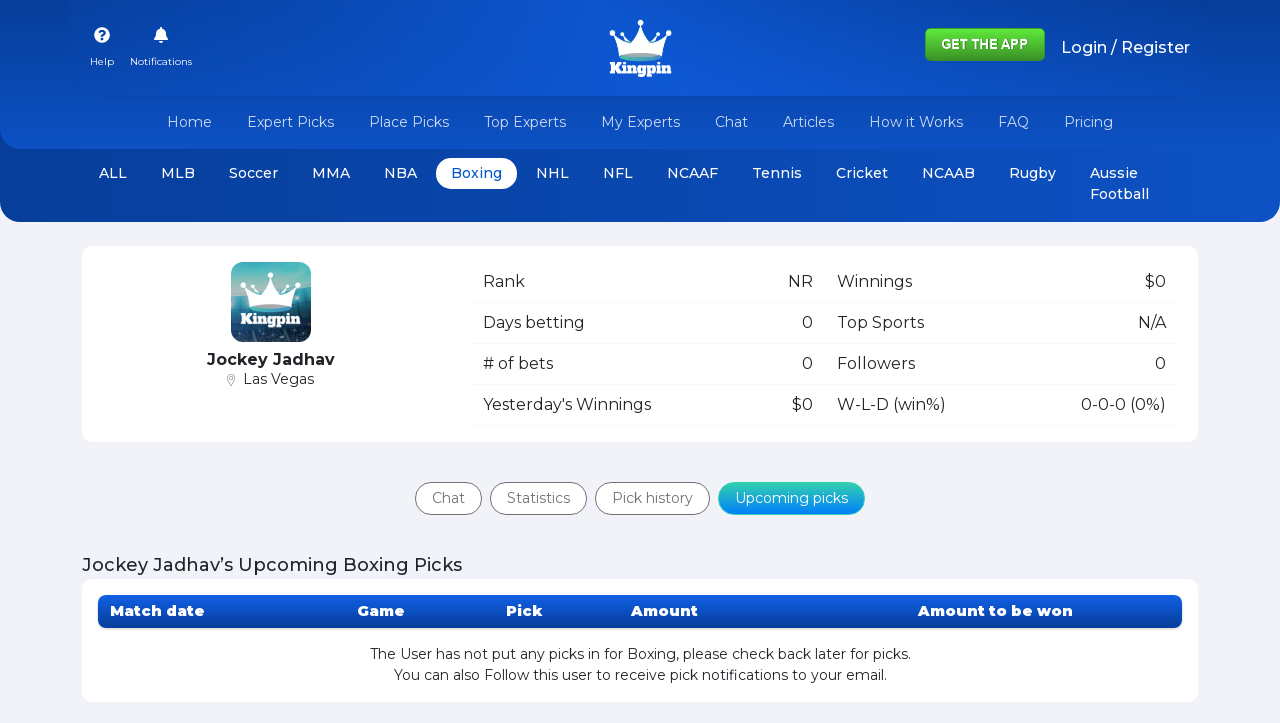

--- FILE ---
content_type: text/plain; charset=UTF-8
request_url: https://kingpin.pro:8443/socket.io/?EIO=4&transport=polling&t=PlGW2vl
body_size: -73
content:
0{"sid":"JZo0ey42Pf9JsmCdABK6","upgrades":["websocket"],"pingInterval":25000,"pingTimeout":20000}

--- FILE ---
content_type: application/javascript; charset=UTF-8
request_url: https://kingpin.pro/538.4c218f01157f614f.js
body_size: 9140
content:
"use strict";var Vn=Object.defineProperty,An=Object.defineProperties,Mn=Object.getOwnPropertyDescriptors,mt=Object.getOwnPropertySymbols,Dn=Object.prototype.hasOwnProperty,bn=Object.prototype.propertyIsEnumerable,_t=(p,c,l)=>c in p?Vn(p,c,{enumerable:!0,configurable:!0,writable:!0,value:l}):p[c]=l,V=(p,c)=>{for(var l in c||(c={}))Dn.call(c,l)&&_t(p,l,c[l]);if(mt)for(var l of mt(c))bn.call(c,l)&&_t(p,l,c[l]);return p},N=(p,c)=>An(p,Mn(c));(self.webpackChunkKingpin=self.webpackChunkKingpin||[]).push([[538],{2538:(p,c,l)=>{l.d(c,{Wl:()=>Y,Fj:()=>S,qu:()=>vn,NI:()=>v,oH:()=>le,sg:()=>H,u5:()=>_n,nD:()=>fe,Cf:()=>u,JU:()=>f,a5:()=>g,JJ:()=>Ue,JL:()=>He,F:()=>U,On:()=>oe,YN:()=>rt,wV:()=>se,UX:()=>gt,EJ:()=>j,kI:()=>xt,_Y:()=>Qe,Kr:()=>ot});var i=l(2563),ge=l(8267),yt=l(4635),vt=l(8206),Ct=l(3957),Vt=l(2718),At=l(5308),Mt=l(424),Dt=l(3095),Et=l(7797),wt=l(2014);let me=(()=>{class n{constructor(e,r){this._renderer=e,this._elementRef=r,this.onChange=o=>{},this.onTouched=()=>{}}setProperty(e,r){this._renderer.setProperty(this._elementRef.nativeElement,e,r)}registerOnTouched(e){this.onTouched=e}registerOnChange(e){this.onChange=e}setDisabledState(e){this.setProperty("disabled",e)}}return n.\u0275fac=function(e){return new(e||n)(i.Y36(i.Qsj),i.Y36(i.SBq))},n.\u0275dir=i.lG2({type:n}),n})(),y=(()=>{class n extends me{}return n.\u0275fac=function(){let t;return function(r){return(t||(t=i.n5z(n)))(r||n)}}(),n.\u0275dir=i.lG2({type:n,features:[i.qOj]}),n})();const f=new i.OlP("NgValueAccessor"),Ot={provide:f,useExisting:(0,i.Gpc)(()=>Y),multi:!0};let Y=(()=>{class n extends y{writeValue(e){this.setProperty("checked",e)}}return n.\u0275fac=function(){let t;return function(r){return(t||(t=i.n5z(n)))(r||n)}}(),n.\u0275dir=i.lG2({type:n,selectors:[["input","type","checkbox","formControlName",""],["input","type","checkbox","formControl",""],["input","type","checkbox","ngModel",""]],hostBindings:function(e,r){1&e&&i.NdJ("change",function(s){return r.onChange(s.target.checked)})("blur",function(){return r.onTouched()})},features:[i._Bn([Ot]),i.qOj]}),n})();const Ft={provide:f,useExisting:(0,i.Gpc)(()=>S),multi:!0},St=new i.OlP("CompositionEventMode");let S=(()=>{class n extends me{constructor(e,r,o){super(e,r),this._compositionMode=o,this._composing=!1,null==this._compositionMode&&(this._compositionMode=!function(){const n=(0,ge.q)()?(0,ge.q)().getUserAgent():"";return/android (\d+)/.test(n.toLowerCase())}())}writeValue(e){this.setProperty("value",null==e?"":e)}_handleInput(e){(!this._compositionMode||this._compositionMode&&!this._composing)&&this.onChange(e)}_compositionStart(){this._composing=!0}_compositionEnd(e){this._composing=!1,this._compositionMode&&this.onChange(e)}}return n.\u0275fac=function(e){return new(e||n)(i.Y36(i.Qsj),i.Y36(i.SBq),i.Y36(St,8))},n.\u0275dir=i.lG2({type:n,selectors:[["input","formControlName","",3,"type","checkbox"],["textarea","formControlName",""],["input","formControl","",3,"type","checkbox"],["textarea","formControl",""],["input","ngModel","",3,"type","checkbox"],["textarea","ngModel",""],["","ngDefaultControl",""]],hostBindings:function(e,r){1&e&&i.NdJ("input",function(s){return r._handleInput(s.target.value)})("blur",function(){return r.onTouched()})("compositionstart",function(){return r._compositionStart()})("compositionend",function(s){return r._compositionEnd(s.target.value)})},features:[i._Bn([Ft]),i.qOj]}),n})();function m(n){return null==n||0===n.length}function _e(n){return null!=n&&"number"==typeof n.length}const u=new i.OlP("NgValidators"),_=new i.OlP("NgAsyncValidators"),Gt=/^(?=.{1,254}$)(?=.{1,64}@)[a-zA-Z0-9!#$%&'*+/=?^_`{|}~-]+(?:\.[a-zA-Z0-9!#$%&'*+/=?^_`{|}~-]+)*@[a-zA-Z0-9](?:[a-zA-Z0-9-]{0,61}[a-zA-Z0-9])?(?:\.[a-zA-Z0-9](?:[a-zA-Z0-9-]{0,61}[a-zA-Z0-9])?)*$/;class xt{static min(t){return n=t,t=>{if(m(t.value)||m(n))return null;const e=parseFloat(t.value);return!isNaN(e)&&e<n?{min:{min:n,actual:t.value}}:null};var n}static max(t){return n=t,t=>{if(m(t.value)||m(n))return null;const e=parseFloat(t.value);return!isNaN(e)&&e>n?{max:{max:n,actual:t.value}}:null};var n}static required(t){return m(t.value)?{required:!0}:null}static requiredTrue(t){return!0===t.value?null:{required:!0}}static email(t){return m((n=t).value)||Gt.test(n.value)?null:{email:!0};var n}static minLength(t){return n=t,t=>m(t.value)||!_e(t.value)?null:t.value.length<n?{minlength:{requiredLength:n,actualLength:t.value.length}}:null;var n}static maxLength(t){return De(t)}static pattern(t){return function(n){if(!n)return D;let t,e;return"string"==typeof n?(e="","^"!==n.charAt(0)&&(e+="^"),e+=n,"$"!==n.charAt(n.length-1)&&(e+="$"),t=new RegExp(e)):(e=n.toString(),t=n),r=>{if(m(r.value))return null;const o=r.value;return t.test(o)?null:{pattern:{requiredPattern:e,actualValue:o}}}}(t)}static nullValidator(t){return null}static compose(t){return Se(t)}static composeAsync(t){return Ge(t)}}function De(n){return t=>_e(t.value)&&t.value.length>n?{maxlength:{requiredLength:n,actualLength:t.value.length}}:null}function D(n){return null}function Ee(n){return null!=n}function we(n){const t=(0,i.QGY)(n)?(0,Et.D)(n):n;return(0,i.CqO)(t),t}function Oe(n){let t={};return n.forEach(e=>{t=null!=e?V(V({},t),e):t}),0===Object.keys(t).length?null:t}function Fe(n,t){return t.map(e=>e(n))}function Ne(n){return n.map(t=>function(n){return!n.validate}(t)?t:e=>t.validate(e))}function Se(n){if(!n)return null;const t=n.filter(Ee);return 0==t.length?null:function(e){return Oe(Fe(e,t))}}function $(n){return null!=n?Se(Ne(n)):null}function Ge(n){if(!n)return null;const t=n.filter(Ee);return 0==t.length?null:function(e){return function(...n){const t=(0,Vt.jO)(n),{args:e,keys:r}=(0,vt.D)(n),o=new yt.y(s=>{const{length:a}=e;if(!a)return void s.complete();const h=new Array(a);let C=a,M=a;for(let L=0;L<a;L++){let pe=!1;(0,Ct.Xf)(e[L]).subscribe(new At.Q(s,Cn=>{pe||(pe=!0,M--),h[L]=Cn},()=>C--,void 0,()=>{(!C||!pe)&&(M||s.next(r?(0,Dt.n)(r,h):h),s.complete())}))}});return t?o.pipe((0,Mt.Z)(t)):o}(Fe(e,t).map(we)).pipe((0,wt.U)(Oe))}}function W(n){return null!=n?Ge(Ne(n)):null}function xe(n,t){return null===n?[t]:Array.isArray(n)?[...n,t]:[n,t]}function Be(n){return n._rawValidators}function ke(n){return n._rawAsyncValidators}function z(n){return n?Array.isArray(n)?n:[n]:[]}function G(n,t){return Array.isArray(n)?n.includes(t):n===t}function Pe(n,t){const e=z(t);return z(n).forEach(o=>{G(e,o)||e.push(o)}),e}function Te(n,t){return z(t).filter(e=>!G(n,e))}class Ie{constructor(){this._rawValidators=[],this._rawAsyncValidators=[],this._onDestroyCallbacks=[]}get value(){return this.control?this.control.value:null}get valid(){return this.control?this.control.valid:null}get invalid(){return this.control?this.control.invalid:null}get pending(){return this.control?this.control.pending:null}get disabled(){return this.control?this.control.disabled:null}get enabled(){return this.control?this.control.enabled:null}get errors(){return this.control?this.control.errors:null}get pristine(){return this.control?this.control.pristine:null}get dirty(){return this.control?this.control.dirty:null}get touched(){return this.control?this.control.touched:null}get status(){return this.control?this.control.status:null}get untouched(){return this.control?this.control.untouched:null}get statusChanges(){return this.control?this.control.statusChanges:null}get valueChanges(){return this.control?this.control.valueChanges:null}get path(){return null}_setValidators(t){this._rawValidators=t||[],this._composedValidatorFn=$(this._rawValidators)}_setAsyncValidators(t){this._rawAsyncValidators=t||[],this._composedAsyncValidatorFn=W(this._rawAsyncValidators)}get validator(){return this._composedValidatorFn||null}get asyncValidator(){return this._composedAsyncValidatorFn||null}_registerOnDestroy(t){this._onDestroyCallbacks.push(t)}_invokeOnDestroyCallbacks(){this._onDestroyCallbacks.forEach(t=>t()),this._onDestroyCallbacks=[]}reset(t){this.control&&this.control.reset(t)}hasError(t,e){return!!this.control&&this.control.hasError(t,e)}getError(t,e){return this.control?this.control.getError(t,e):null}}class d extends Ie{get formDirective(){return null}get path(){return null}}class g extends Ie{constructor(){super(...arguments),this._parent=null,this.name=null,this.valueAccessor=null}}class Re{constructor(t){this._cd=t}is(t){var e,r,o;return"submitted"===t?!!(null==(e=this._cd)?void 0:e.submitted):!!(null==(o=null==(r=this._cd)?void 0:r.control)?void 0:o[t])}}let Ue=(()=>{class n extends Re{constructor(e){super(e)}}return n.\u0275fac=function(e){return new(e||n)(i.Y36(g,2))},n.\u0275dir=i.lG2({type:n,selectors:[["","formControlName",""],["","ngModel",""],["","formControl",""]],hostVars:14,hostBindings:function(e,r){2&e&&i.ekj("ng-untouched",r.is("untouched"))("ng-touched",r.is("touched"))("ng-pristine",r.is("pristine"))("ng-dirty",r.is("dirty"))("ng-valid",r.is("valid"))("ng-invalid",r.is("invalid"))("ng-pending",r.is("pending"))},features:[i.qOj]}),n})(),He=(()=>{class n extends Re{constructor(e){super(e)}}return n.\u0275fac=function(e){return new(e||n)(i.Y36(d,10))},n.\u0275dir=i.lG2({type:n,selectors:[["","formGroupName",""],["","formArrayName",""],["","ngModelGroup",""],["","formGroup",""],["form",3,"ngNoForm",""],["","ngForm",""]],hostVars:16,hostBindings:function(e,r){2&e&&i.ekj("ng-untouched",r.is("untouched"))("ng-touched",r.is("touched"))("ng-pristine",r.is("pristine"))("ng-dirty",r.is("dirty"))("ng-valid",r.is("valid"))("ng-invalid",r.is("invalid"))("ng-pending",r.is("pending"))("ng-submitted",r.is("submitted"))},features:[i.qOj]}),n})();function b(n,t){Z(n,t),t.valueAccessor.writeValue(n.value),function(n,t){t.valueAccessor.registerOnChange(e=>{n._pendingValue=e,n._pendingChange=!0,n._pendingDirty=!0,"change"===n.updateOn&&je(n,t)})}(n,t),function(n,t){const e=(r,o)=>{t.valueAccessor.writeValue(r),o&&t.viewToModelUpdate(r)};n.registerOnChange(e),t._registerOnDestroy(()=>{n._unregisterOnChange(e)})}(n,t),function(n,t){t.valueAccessor.registerOnTouched(()=>{n._pendingTouched=!0,"blur"===n.updateOn&&n._pendingChange&&je(n,t),"submit"!==n.updateOn&&n.markAsTouched()})}(n,t),function(n,t){if(t.valueAccessor.setDisabledState){const e=r=>{t.valueAccessor.setDisabledState(r)};n.registerOnDisabledChange(e),t._registerOnDestroy(()=>{n._unregisterOnDisabledChange(e)})}}(n,t)}function k(n,t,e=!0){const r=()=>{};t.valueAccessor&&(t.valueAccessor.registerOnChange(r),t.valueAccessor.registerOnTouched(r)),T(n,t),n&&(t._invokeOnDestroyCallbacks(),n._registerOnCollectionChange(()=>{}))}function P(n,t){n.forEach(e=>{e.registerOnValidatorChange&&e.registerOnValidatorChange(t)})}function Z(n,t){const e=Be(n);null!==t.validator?n.setValidators(xe(e,t.validator)):"function"==typeof e&&n.setValidators([e]);const r=ke(n);null!==t.asyncValidator?n.setAsyncValidators(xe(r,t.asyncValidator)):"function"==typeof r&&n.setAsyncValidators([r]);const o=()=>n.updateValueAndValidity();P(t._rawValidators,o),P(t._rawAsyncValidators,o)}function T(n,t){let e=!1;if(null!==n){if(null!==t.validator){const o=Be(n);if(Array.isArray(o)&&o.length>0){const s=o.filter(a=>a!==t.validator);s.length!==o.length&&(e=!0,n.setValidators(s))}}if(null!==t.asyncValidator){const o=ke(n);if(Array.isArray(o)&&o.length>0){const s=o.filter(a=>a!==t.asyncValidator);s.length!==o.length&&(e=!0,n.setAsyncValidators(s))}}}const r=()=>{};return P(t._rawValidators,r),P(t._rawAsyncValidators,r),e}function je(n,t){n._pendingDirty&&n.markAsDirty(),n.setValue(n._pendingValue,{emitModelToViewChange:!1}),t.viewToModelUpdate(n._pendingValue),n._pendingChange=!1}function qe(n,t){Z(n,t)}function X(n,t){if(!n.hasOwnProperty("model"))return!1;const e=n.model;return!!e.isFirstChange()||!Object.is(t,e.currentValue)}function Le(n,t){n._syncPendingControls(),t.forEach(e=>{const r=e.control;"submit"===r.updateOn&&r._pendingChange&&(e.viewToModelUpdate(r._pendingValue),r._pendingChange=!1)})}function K(n,t){if(!t)return null;let e,r,o;return Array.isArray(t),t.forEach(s=>{s.constructor===S?e=s:function(n){return Object.getPrototypeOf(n.constructor)===y}(s)?r=s:o=s}),o||r||e||null}function I(n,t){const e=n.indexOf(t);e>-1&&n.splice(e,1)}const E="VALID",R="INVALID",A="PENDING",w="DISABLED";function ee(n){return(ne(n)?n.validators:n)||null}function Ye(n){return Array.isArray(n)?$(n):n||null}function te(n,t){return(ne(t)?t.asyncValidators:n)||null}function $e(n){return Array.isArray(n)?W(n):n||null}function ne(n){return null!=n&&!Array.isArray(n)&&"object"==typeof n}class re{constructor(t,e){this._pendingDirty=!1,this._hasOwnPendingAsyncValidator=!1,this._pendingTouched=!1,this._onCollectionChange=()=>{},this._parent=null,this.pristine=!0,this.touched=!1,this._onDisabledChange=[],this._rawValidators=t,this._rawAsyncValidators=e,this._composedValidatorFn=Ye(this._rawValidators),this._composedAsyncValidatorFn=$e(this._rawAsyncValidators)}get validator(){return this._composedValidatorFn}set validator(t){this._rawValidators=this._composedValidatorFn=t}get asyncValidator(){return this._composedAsyncValidatorFn}set asyncValidator(t){this._rawAsyncValidators=this._composedAsyncValidatorFn=t}get parent(){return this._parent}get valid(){return this.status===E}get invalid(){return this.status===R}get pending(){return this.status==A}get disabled(){return this.status===w}get enabled(){return this.status!==w}get dirty(){return!this.pristine}get untouched(){return!this.touched}get updateOn(){return this._updateOn?this._updateOn:this.parent?this.parent.updateOn:"change"}setValidators(t){this._rawValidators=t,this._composedValidatorFn=Ye(t)}setAsyncValidators(t){this._rawAsyncValidators=t,this._composedAsyncValidatorFn=$e(t)}addValidators(t){this.setValidators(Pe(t,this._rawValidators))}addAsyncValidators(t){this.setAsyncValidators(Pe(t,this._rawAsyncValidators))}removeValidators(t){this.setValidators(Te(t,this._rawValidators))}removeAsyncValidators(t){this.setAsyncValidators(Te(t,this._rawAsyncValidators))}hasValidator(t){return G(this._rawValidators,t)}hasAsyncValidator(t){return G(this._rawAsyncValidators,t)}clearValidators(){this.validator=null}clearAsyncValidators(){this.asyncValidator=null}markAsTouched(t={}){this.touched=!0,this._parent&&!t.onlySelf&&this._parent.markAsTouched(t)}markAllAsTouched(){this.markAsTouched({onlySelf:!0}),this._forEachChild(t=>t.markAllAsTouched())}markAsUntouched(t={}){this.touched=!1,this._pendingTouched=!1,this._forEachChild(e=>{e.markAsUntouched({onlySelf:!0})}),this._parent&&!t.onlySelf&&this._parent._updateTouched(t)}markAsDirty(t={}){this.pristine=!1,this._parent&&!t.onlySelf&&this._parent.markAsDirty(t)}markAsPristine(t={}){this.pristine=!0,this._pendingDirty=!1,this._forEachChild(e=>{e.markAsPristine({onlySelf:!0})}),this._parent&&!t.onlySelf&&this._parent._updatePristine(t)}markAsPending(t={}){this.status=A,!1!==t.emitEvent&&this.statusChanges.emit(this.status),this._parent&&!t.onlySelf&&this._parent.markAsPending(t)}disable(t={}){const e=this._parentMarkedDirty(t.onlySelf);this.status=w,this.errors=null,this._forEachChild(r=>{r.disable(N(V({},t),{onlySelf:!0}))}),this._updateValue(),!1!==t.emitEvent&&(this.valueChanges.emit(this.value),this.statusChanges.emit(this.status)),this._updateAncestors(N(V({},t),{skipPristineCheck:e})),this._onDisabledChange.forEach(r=>r(!0))}enable(t={}){const e=this._parentMarkedDirty(t.onlySelf);this.status=E,this._forEachChild(r=>{r.enable(N(V({},t),{onlySelf:!0}))}),this.updateValueAndValidity({onlySelf:!0,emitEvent:t.emitEvent}),this._updateAncestors(N(V({},t),{skipPristineCheck:e})),this._onDisabledChange.forEach(r=>r(!1))}_updateAncestors(t){this._parent&&!t.onlySelf&&(this._parent.updateValueAndValidity(t),t.skipPristineCheck||this._parent._updatePristine(),this._parent._updateTouched())}setParent(t){this._parent=t}updateValueAndValidity(t={}){this._setInitialStatus(),this._updateValue(),this.enabled&&(this._cancelExistingSubscription(),this.errors=this._runValidator(),this.status=this._calculateStatus(),(this.status===E||this.status===A)&&this._runAsyncValidator(t.emitEvent)),!1!==t.emitEvent&&(this.valueChanges.emit(this.value),this.statusChanges.emit(this.status)),this._parent&&!t.onlySelf&&this._parent.updateValueAndValidity(t)}_updateTreeValidity(t={emitEvent:!0}){this._forEachChild(e=>e._updateTreeValidity(t)),this.updateValueAndValidity({onlySelf:!0,emitEvent:t.emitEvent})}_setInitialStatus(){this.status=this._allControlsDisabled()?w:E}_runValidator(){return this.validator?this.validator(this):null}_runAsyncValidator(t){if(this.asyncValidator){this.status=A,this._hasOwnPendingAsyncValidator=!0;const e=we(this.asyncValidator(this));this._asyncValidationSubscription=e.subscribe(r=>{this._hasOwnPendingAsyncValidator=!1,this.setErrors(r,{emitEvent:t})})}}_cancelExistingSubscription(){this._asyncValidationSubscription&&(this._asyncValidationSubscription.unsubscribe(),this._hasOwnPendingAsyncValidator=!1)}setErrors(t,e={}){this.errors=t,this._updateControlsErrors(!1!==e.emitEvent)}get(t){return function(n,t,e){if(null==t||(Array.isArray(t)||(t=t.split(".")),Array.isArray(t)&&0===t.length))return null;let r=n;return t.forEach(o=>{r=r instanceof O?r.controls.hasOwnProperty(o)?r.controls[o]:null:r instanceof ie&&r.at(o)||null}),r}(this,t)}getError(t,e){const r=e?this.get(e):this;return r&&r.errors?r.errors[t]:null}hasError(t,e){return!!this.getError(t,e)}get root(){let t=this;for(;t._parent;)t=t._parent;return t}_updateControlsErrors(t){this.status=this._calculateStatus(),t&&this.statusChanges.emit(this.status),this._parent&&this._parent._updateControlsErrors(t)}_initObservables(){this.valueChanges=new i.vpe,this.statusChanges=new i.vpe}_calculateStatus(){return this._allControlsDisabled()?w:this.errors?R:this._hasOwnPendingAsyncValidator||this._anyControlsHaveStatus(A)?A:this._anyControlsHaveStatus(R)?R:E}_anyControlsHaveStatus(t){return this._anyControls(e=>e.status===t)}_anyControlsDirty(){return this._anyControls(t=>t.dirty)}_anyControlsTouched(){return this._anyControls(t=>t.touched)}_updatePristine(t={}){this.pristine=!this._anyControlsDirty(),this._parent&&!t.onlySelf&&this._parent._updatePristine(t)}_updateTouched(t={}){this.touched=this._anyControlsTouched(),this._parent&&!t.onlySelf&&this._parent._updateTouched(t)}_isBoxedValue(t){return"object"==typeof t&&null!==t&&2===Object.keys(t).length&&"value"in t&&"disabled"in t}_registerOnCollectionChange(t){this._onCollectionChange=t}_setUpdateStrategy(t){ne(t)&&null!=t.updateOn&&(this._updateOn=t.updateOn)}_parentMarkedDirty(t){return!t&&!(!this._parent||!this._parent.dirty)&&!this._parent._anyControlsDirty()}}class v extends re{constructor(t=null,e,r){super(ee(e),te(r,e)),this._onChange=[],this._applyFormState(t),this._setUpdateStrategy(e),this._initObservables(),this.updateValueAndValidity({onlySelf:!0,emitEvent:!!this.asyncValidator})}setValue(t,e={}){this.value=this._pendingValue=t,this._onChange.length&&!1!==e.emitModelToViewChange&&this._onChange.forEach(r=>r(this.value,!1!==e.emitViewToModelChange)),this.updateValueAndValidity(e)}patchValue(t,e={}){this.setValue(t,e)}reset(t=null,e={}){this._applyFormState(t),this.markAsPristine(e),this.markAsUntouched(e),this.setValue(this.value,e),this._pendingChange=!1}_updateValue(){}_anyControls(t){return!1}_allControlsDisabled(){return this.disabled}registerOnChange(t){this._onChange.push(t)}_unregisterOnChange(t){I(this._onChange,t)}registerOnDisabledChange(t){this._onDisabledChange.push(t)}_unregisterOnDisabledChange(t){I(this._onDisabledChange,t)}_forEachChild(t){}_syncPendingControls(){return!("submit"!==this.updateOn||(this._pendingDirty&&this.markAsDirty(),this._pendingTouched&&this.markAsTouched(),!this._pendingChange)||(this.setValue(this._pendingValue,{onlySelf:!0,emitModelToViewChange:!1}),0))}_applyFormState(t){this._isBoxedValue(t)?(this.value=this._pendingValue=t.value,t.disabled?this.disable({onlySelf:!0,emitEvent:!1}):this.enable({onlySelf:!0,emitEvent:!1})):this.value=this._pendingValue=t}}class O extends re{constructor(t,e,r){super(ee(e),te(r,e)),this.controls=t,this._initObservables(),this._setUpdateStrategy(e),this._setUpControls(),this.updateValueAndValidity({onlySelf:!0,emitEvent:!!this.asyncValidator})}registerControl(t,e){return this.controls[t]?this.controls[t]:(this.controls[t]=e,e.setParent(this),e._registerOnCollectionChange(this._onCollectionChange),e)}addControl(t,e,r={}){this.registerControl(t,e),this.updateValueAndValidity({emitEvent:r.emitEvent}),this._onCollectionChange()}removeControl(t,e={}){this.controls[t]&&this.controls[t]._registerOnCollectionChange(()=>{}),delete this.controls[t],this.updateValueAndValidity({emitEvent:e.emitEvent}),this._onCollectionChange()}setControl(t,e,r={}){this.controls[t]&&this.controls[t]._registerOnCollectionChange(()=>{}),delete this.controls[t],e&&this.registerControl(t,e),this.updateValueAndValidity({emitEvent:r.emitEvent}),this._onCollectionChange()}contains(t){return this.controls.hasOwnProperty(t)&&this.controls[t].enabled}setValue(t,e={}){this._checkAllValuesPresent(t),Object.keys(t).forEach(r=>{this._throwIfControlMissing(r),this.controls[r].setValue(t[r],{onlySelf:!0,emitEvent:e.emitEvent})}),this.updateValueAndValidity(e)}patchValue(t,e={}){null!=t&&(Object.keys(t).forEach(r=>{this.controls[r]&&this.controls[r].patchValue(t[r],{onlySelf:!0,emitEvent:e.emitEvent})}),this.updateValueAndValidity(e))}reset(t={},e={}){this._forEachChild((r,o)=>{r.reset(t[o],{onlySelf:!0,emitEvent:e.emitEvent})}),this._updatePristine(e),this._updateTouched(e),this.updateValueAndValidity(e)}getRawValue(){return this._reduceChildren({},(t,e,r)=>(t[r]=e instanceof v?e.value:e.getRawValue(),t))}_syncPendingControls(){let t=this._reduceChildren(!1,(e,r)=>!!r._syncPendingControls()||e);return t&&this.updateValueAndValidity({onlySelf:!0}),t}_throwIfControlMissing(t){if(!Object.keys(this.controls).length)throw new Error("\n        There are no form controls registered with this group yet. If you're using ngModel,\n        you may want to check next tick (e.g. use setTimeout).\n      ");if(!this.controls[t])throw new Error(`Cannot find form control with name: ${t}.`)}_forEachChild(t){Object.keys(this.controls).forEach(e=>{const r=this.controls[e];r&&t(r,e)})}_setUpControls(){this._forEachChild(t=>{t.setParent(this),t._registerOnCollectionChange(this._onCollectionChange)})}_updateValue(){this.value=this._reduceValue()}_anyControls(t){for(const e of Object.keys(this.controls)){const r=this.controls[e];if(this.contains(e)&&t(r))return!0}return!1}_reduceValue(){return this._reduceChildren({},(t,e,r)=>((e.enabled||this.disabled)&&(t[r]=e.value),t))}_reduceChildren(t,e){let r=t;return this._forEachChild((o,s)=>{r=e(r,o,s)}),r}_allControlsDisabled(){for(const t of Object.keys(this.controls))if(this.controls[t].enabled)return!1;return Object.keys(this.controls).length>0||this.disabled}_checkAllValuesPresent(t){this._forEachChild((e,r)=>{if(void 0===t[r])throw new Error(`Must supply a value for form control with name: '${r}'.`)})}}class ie extends re{constructor(t,e,r){super(ee(e),te(r,e)),this.controls=t,this._initObservables(),this._setUpdateStrategy(e),this._setUpControls(),this.updateValueAndValidity({onlySelf:!0,emitEvent:!!this.asyncValidator})}at(t){return this.controls[t]}push(t,e={}){this.controls.push(t),this._registerControl(t),this.updateValueAndValidity({emitEvent:e.emitEvent}),this._onCollectionChange()}insert(t,e,r={}){this.controls.splice(t,0,e),this._registerControl(e),this.updateValueAndValidity({emitEvent:r.emitEvent})}removeAt(t,e={}){this.controls[t]&&this.controls[t]._registerOnCollectionChange(()=>{}),this.controls.splice(t,1),this.updateValueAndValidity({emitEvent:e.emitEvent})}setControl(t,e,r={}){this.controls[t]&&this.controls[t]._registerOnCollectionChange(()=>{}),this.controls.splice(t,1),e&&(this.controls.splice(t,0,e),this._registerControl(e)),this.updateValueAndValidity({emitEvent:r.emitEvent}),this._onCollectionChange()}get length(){return this.controls.length}setValue(t,e={}){this._checkAllValuesPresent(t),t.forEach((r,o)=>{this._throwIfControlMissing(o),this.at(o).setValue(r,{onlySelf:!0,emitEvent:e.emitEvent})}),this.updateValueAndValidity(e)}patchValue(t,e={}){null!=t&&(t.forEach((r,o)=>{this.at(o)&&this.at(o).patchValue(r,{onlySelf:!0,emitEvent:e.emitEvent})}),this.updateValueAndValidity(e))}reset(t=[],e={}){this._forEachChild((r,o)=>{r.reset(t[o],{onlySelf:!0,emitEvent:e.emitEvent})}),this._updatePristine(e),this._updateTouched(e),this.updateValueAndValidity(e)}getRawValue(){return this.controls.map(t=>t instanceof v?t.value:t.getRawValue())}clear(t={}){this.controls.length<1||(this._forEachChild(e=>e._registerOnCollectionChange(()=>{})),this.controls.splice(0),this.updateValueAndValidity({emitEvent:t.emitEvent}))}_syncPendingControls(){let t=this.controls.reduce((e,r)=>!!r._syncPendingControls()||e,!1);return t&&this.updateValueAndValidity({onlySelf:!0}),t}_throwIfControlMissing(t){if(!this.controls.length)throw new Error("\n        There are no form controls registered with this array yet. If you're using ngModel,\n        you may want to check next tick (e.g. use setTimeout).\n      ");if(!this.at(t))throw new Error(`Cannot find form control at index ${t}`)}_forEachChild(t){this.controls.forEach((e,r)=>{t(e,r)})}_updateValue(){this.value=this.controls.filter(t=>t.enabled||this.disabled).map(t=>t.value)}_anyControls(t){return this.controls.some(e=>e.enabled&&t(e))}_setUpControls(){this._forEachChild(t=>this._registerControl(t))}_checkAllValuesPresent(t){this._forEachChild((e,r)=>{if(void 0===t[r])throw new Error(`Must supply a value for form control at index: ${r}.`)})}_allControlsDisabled(){for(const t of this.controls)if(t.enabled)return!1;return this.controls.length>0||this.disabled}_registerControl(t){t.setParent(this),t._registerOnCollectionChange(this._onCollectionChange)}}const $t={provide:d,useExisting:(0,i.Gpc)(()=>U)},F=(()=>Promise.resolve(null))();let U=(()=>{class n extends d{constructor(e,r){super(),this.submitted=!1,this._directives=[],this.ngSubmit=new i.vpe,this.form=new O({},$(e),W(r))}ngAfterViewInit(){this._setUpdateStrategy()}get formDirective(){return this}get control(){return this.form}get path(){return[]}get controls(){return this.form.controls}addControl(e){F.then(()=>{const r=this._findContainer(e.path);e.control=r.registerControl(e.name,e.control),b(e.control,e),e.control.updateValueAndValidity({emitEvent:!1}),this._directives.push(e)})}getControl(e){return this.form.get(e.path)}removeControl(e){F.then(()=>{const r=this._findContainer(e.path);r&&r.removeControl(e.name),I(this._directives,e)})}addFormGroup(e){F.then(()=>{const r=this._findContainer(e.path),o=new O({});qe(o,e),r.registerControl(e.name,o),o.updateValueAndValidity({emitEvent:!1})})}removeFormGroup(e){F.then(()=>{const r=this._findContainer(e.path);r&&r.removeControl(e.name)})}getFormGroup(e){return this.form.get(e.path)}updateModel(e,r){F.then(()=>{this.form.get(e.path).setValue(r)})}setValue(e){this.control.setValue(e)}onSubmit(e){return this.submitted=!0,Le(this.form,this._directives),this.ngSubmit.emit(e),!1}onReset(){this.resetForm()}resetForm(e){this.form.reset(e),this.submitted=!1}_setUpdateStrategy(){this.options&&null!=this.options.updateOn&&(this.form._updateOn=this.options.updateOn)}_findContainer(e){return e.pop(),e.length?this.form.get(e):this.form}}return n.\u0275fac=function(e){return new(e||n)(i.Y36(u,10),i.Y36(_,10))},n.\u0275dir=i.lG2({type:n,selectors:[["form",3,"ngNoForm","",3,"formGroup",""],["ng-form"],["","ngForm",""]],hostBindings:function(e,r){1&e&&i.NdJ("submit",function(s){return r.onSubmit(s)})("reset",function(){return r.onReset()})},inputs:{options:["ngFormOptions","options"]},outputs:{ngSubmit:"ngSubmit"},exportAs:["ngForm"],features:[i._Bn([$t]),i.qOj]}),n})();const zt={provide:g,useExisting:(0,i.Gpc)(()=>oe)},Je=(()=>Promise.resolve(null))();let oe=(()=>{class n extends g{constructor(e,r,o,s){super(),this.control=new v,this._registered=!1,this.update=new i.vpe,this._parent=e,this._setValidators(r),this._setAsyncValidators(o),this.valueAccessor=K(0,s)}ngOnChanges(e){this._checkForErrors(),this._registered||this._setUpControl(),"isDisabled"in e&&this._updateDisabled(e),X(e,this.viewModel)&&(this._updateValue(this.model),this.viewModel=this.model)}ngOnDestroy(){this.formDirective&&this.formDirective.removeControl(this)}get path(){return this._parent?function(n,t){return[...t.path,n]}(this.name,this._parent):[this.name]}get formDirective(){return this._parent?this._parent.formDirective:null}viewToModelUpdate(e){this.viewModel=e,this.update.emit(e)}_setUpControl(){this._setUpdateStrategy(),this._isStandalone()?this._setUpStandalone():this.formDirective.addControl(this),this._registered=!0}_setUpdateStrategy(){this.options&&null!=this.options.updateOn&&(this.control._updateOn=this.options.updateOn)}_isStandalone(){return!this._parent||!(!this.options||!this.options.standalone)}_setUpStandalone(){b(this.control,this),this.control.updateValueAndValidity({emitEvent:!1})}_checkForErrors(){this._isStandalone()||this._checkParentType(),this._checkName()}_checkParentType(){}_checkName(){this.options&&this.options.name&&(this.name=this.options.name),this._isStandalone()}_updateValue(e){Je.then(()=>{this.control.setValue(e,{emitViewToModelChange:!1})})}_updateDisabled(e){const r=e.isDisabled.currentValue,o=""===r||r&&"false"!==r;Je.then(()=>{o&&!this.control.disabled?this.control.disable():!o&&this.control.disabled&&this.control.enable()})}}return n.\u0275fac=function(e){return new(e||n)(i.Y36(d,9),i.Y36(u,10),i.Y36(_,10),i.Y36(f,10))},n.\u0275dir=i.lG2({type:n,selectors:[["","ngModel","",3,"formControlName","",3,"formControl",""]],inputs:{name:"name",isDisabled:["disabled","isDisabled"],model:["ngModel","model"],options:["ngModelOptions","options"]},outputs:{update:"ngModelChange"},exportAs:["ngModel"],features:[i._Bn([zt]),i.qOj,i.TTD]}),n})(),Qe=(()=>{class n{}return n.\u0275fac=function(e){return new(e||n)},n.\u0275dir=i.lG2({type:n,selectors:[["form",3,"ngNoForm","",3,"ngNativeValidate",""]],hostAttrs:["novalidate",""]}),n})();const Jt={provide:f,useExisting:(0,i.Gpc)(()=>se),multi:!0};let se=(()=>{class n extends y{writeValue(e){this.setProperty("value",null==e?"":e)}registerOnChange(e){this.onChange=r=>{e(""==r?null:parseFloat(r))}}}return n.\u0275fac=function(){let t;return function(r){return(t||(t=i.n5z(n)))(r||n)}}(),n.\u0275dir=i.lG2({type:n,selectors:[["input","type","number","formControlName",""],["input","type","number","formControl",""],["input","type","number","ngModel",""]],hostBindings:function(e,r){1&e&&i.NdJ("input",function(s){return r.onChange(s.target.value)})("blur",function(){return r.onTouched()})},features:[i._Bn([Jt]),i.qOj]}),n})(),Ze=(()=>{class n{}return n.\u0275fac=function(e){return new(e||n)},n.\u0275mod=i.oAB({type:n}),n.\u0275inj=i.cJS({}),n})();const ae=new i.OlP("NgModelWithFormControlWarning"),Kt={provide:g,useExisting:(0,i.Gpc)(()=>le)};let le=(()=>{class n extends g{constructor(e,r,o,s){super(),this._ngModelWarningConfig=s,this.update=new i.vpe,this._ngModelWarningSent=!1,this._setValidators(e),this._setAsyncValidators(r),this.valueAccessor=K(0,o)}set isDisabled(e){}ngOnChanges(e){if(this._isControlChanged(e)){const r=e.form.previousValue;r&&k(r,this,!1),b(this.form,this),this.control.disabled&&this.valueAccessor.setDisabledState&&this.valueAccessor.setDisabledState(!0),this.form.updateValueAndValidity({emitEvent:!1})}X(e,this.viewModel)&&(this.form.setValue(this.model),this.viewModel=this.model)}ngOnDestroy(){this.form&&k(this.form,this,!1)}get path(){return[]}get control(){return this.form}viewToModelUpdate(e){this.viewModel=e,this.update.emit(e)}_isControlChanged(e){return e.hasOwnProperty("form")}}return n._ngModelWarningSentOnce=!1,n.\u0275fac=function(e){return new(e||n)(i.Y36(u,10),i.Y36(_,10),i.Y36(f,10),i.Y36(ae,8))},n.\u0275dir=i.lG2({type:n,selectors:[["","formControl",""]],inputs:{form:["formControl","form"],isDisabled:["disabled","isDisabled"],model:["ngModel","model"]},outputs:{update:"ngModelChange"},exportAs:["ngForm"],features:[i._Bn([Kt]),i.qOj,i.TTD]}),n})();const en={provide:d,useExisting:(0,i.Gpc)(()=>H)};let H=(()=>{class n extends d{constructor(e,r){super(),this.validators=e,this.asyncValidators=r,this.submitted=!1,this._onCollectionChange=()=>this._updateDomValue(),this.directives=[],this.form=null,this.ngSubmit=new i.vpe,this._setValidators(e),this._setAsyncValidators(r)}ngOnChanges(e){this._checkFormPresent(),e.hasOwnProperty("form")&&(this._updateValidators(),this._updateDomValue(),this._updateRegistrations(),this._oldForm=this.form)}ngOnDestroy(){this.form&&(T(this.form,this),this.form._onCollectionChange===this._onCollectionChange&&this.form._registerOnCollectionChange(()=>{}))}get formDirective(){return this}get control(){return this.form}get path(){return[]}addControl(e){const r=this.form.get(e.path);return b(r,e),r.updateValueAndValidity({emitEvent:!1}),this.directives.push(e),r}getControl(e){return this.form.get(e.path)}removeControl(e){k(e.control||null,e,!1),I(this.directives,e)}addFormGroup(e){this._setUpFormContainer(e)}removeFormGroup(e){this._cleanUpFormContainer(e)}getFormGroup(e){return this.form.get(e.path)}addFormArray(e){this._setUpFormContainer(e)}removeFormArray(e){this._cleanUpFormContainer(e)}getFormArray(e){return this.form.get(e.path)}updateModel(e,r){this.form.get(e.path).setValue(r)}onSubmit(e){return this.submitted=!0,Le(this.form,this.directives),this.ngSubmit.emit(e),!1}onReset(){this.resetForm()}resetForm(e){this.form.reset(e),this.submitted=!1}_updateDomValue(){this.directives.forEach(e=>{const r=e.control,o=this.form.get(e.path);r!==o&&(k(r||null,e),o instanceof v&&(b(o,e),e.control=o))}),this.form._updateTreeValidity({emitEvent:!1})}_setUpFormContainer(e){const r=this.form.get(e.path);qe(r,e),r.updateValueAndValidity({emitEvent:!1})}_cleanUpFormContainer(e){if(this.form){const r=this.form.get(e.path);r&&function(n,t){return T(n,t)}(r,e)&&r.updateValueAndValidity({emitEvent:!1})}}_updateRegistrations(){this.form._registerOnCollectionChange(this._onCollectionChange),this._oldForm&&this._oldForm._registerOnCollectionChange(()=>{})}_updateValidators(){Z(this.form,this),this._oldForm&&T(this._oldForm,this)}_checkFormPresent(){}}return n.\u0275fac=function(e){return new(e||n)(i.Y36(u,10),i.Y36(_,10))},n.\u0275dir=i.lG2({type:n,selectors:[["","formGroup",""]],hostBindings:function(e,r){1&e&&i.NdJ("submit",function(s){return r.onSubmit(s)})("reset",function(){return r.onReset()})},inputs:{form:["formGroup","form"]},outputs:{ngSubmit:"ngSubmit"},exportAs:["ngForm"],features:[i._Bn([en]),i.qOj,i.TTD]}),n})();const on={provide:f,useExisting:(0,i.Gpc)(()=>j),multi:!0};function nt(n,t){return null==n?`${t}`:(t&&"object"==typeof t&&(t="Object"),`${n}: ${t}`.slice(0,50))}let j=(()=>{class n extends y{constructor(){super(...arguments),this._optionMap=new Map,this._idCounter=0,this._compareWith=Object.is}set compareWith(e){this._compareWith=e}writeValue(e){this.value=e;const r=this._getOptionId(e);null==r&&this.setProperty("selectedIndex",-1);const o=nt(r,e);this.setProperty("value",o)}registerOnChange(e){this.onChange=r=>{this.value=this._getOptionValue(r),e(this.value)}}_registerOption(){return(this._idCounter++).toString()}_getOptionId(e){for(const r of Array.from(this._optionMap.keys()))if(this._compareWith(this._optionMap.get(r),e))return r;return null}_getOptionValue(e){const r=function(n){return n.split(":")[0]}(e);return this._optionMap.has(r)?this._optionMap.get(r):e}}return n.\u0275fac=function(){let t;return function(r){return(t||(t=i.n5z(n)))(r||n)}}(),n.\u0275dir=i.lG2({type:n,selectors:[["select","formControlName","",3,"multiple",""],["select","formControl","",3,"multiple",""],["select","ngModel","",3,"multiple",""]],hostBindings:function(e,r){1&e&&i.NdJ("change",function(s){return r.onChange(s.target.value)})("blur",function(){return r.onTouched()})},inputs:{compareWith:"compareWith"},features:[i._Bn([on]),i.qOj]}),n})(),rt=(()=>{class n{constructor(e,r,o){this._element=e,this._renderer=r,this._select=o,this._select&&(this.id=this._select._registerOption())}set ngValue(e){null!=this._select&&(this._select._optionMap.set(this.id,e),this._setElementValue(nt(this.id,e)),this._select.writeValue(this._select.value))}set value(e){this._setElementValue(e),this._select&&this._select.writeValue(this._select.value)}_setElementValue(e){this._renderer.setProperty(this._element.nativeElement,"value",e)}ngOnDestroy(){this._select&&(this._select._optionMap.delete(this.id),this._select.writeValue(this._select.value))}}return n.\u0275fac=function(e){return new(e||n)(i.Y36(i.SBq),i.Y36(i.Qsj),i.Y36(j,9))},n.\u0275dir=i.lG2({type:n,selectors:[["option"]],inputs:{ngValue:"ngValue",value:"value"}}),n})();const an={provide:f,useExisting:(0,i.Gpc)(()=>ce),multi:!0};function it(n,t){return null==n?`${t}`:("string"==typeof t&&(t=`'${t}'`),t&&"object"==typeof t&&(t="Object"),`${n}: ${t}`.slice(0,50))}let ce=(()=>{class n extends y{constructor(){super(...arguments),this._optionMap=new Map,this._idCounter=0,this._compareWith=Object.is}set compareWith(e){this._compareWith=e}writeValue(e){let r;if(this.value=e,Array.isArray(e)){const o=e.map(s=>this._getOptionId(s));r=(s,a)=>{s._setSelected(o.indexOf(a.toString())>-1)}}else r=(o,s)=>{o._setSelected(!1)};this._optionMap.forEach(r)}registerOnChange(e){this.onChange=r=>{const o=[],s=r.selectedOptions;if(void 0!==s){const a=s;for(let h=0;h<a.length;h++){const M=this._getOptionValue(a[h].value);o.push(M)}}else{const a=r.options;for(let h=0;h<a.length;h++){const C=a[h];if(C.selected){const M=this._getOptionValue(C.value);o.push(M)}}}this.value=o,e(o)}}_registerOption(e){const r=(this._idCounter++).toString();return this._optionMap.set(r,e),r}_getOptionId(e){for(const r of Array.from(this._optionMap.keys()))if(this._compareWith(this._optionMap.get(r)._value,e))return r;return null}_getOptionValue(e){const r=function(n){return n.split(":")[0]}(e);return this._optionMap.has(r)?this._optionMap.get(r)._value:e}}return n.\u0275fac=function(){let t;return function(r){return(t||(t=i.n5z(n)))(r||n)}}(),n.\u0275dir=i.lG2({type:n,selectors:[["select","multiple","","formControlName",""],["select","multiple","","formControl",""],["select","multiple","","ngModel",""]],hostBindings:function(e,r){1&e&&i.NdJ("change",function(s){return r.onChange(s.target)})("blur",function(){return r.onTouched()})},inputs:{compareWith:"compareWith"},features:[i._Bn([an]),i.qOj]}),n})(),ot=(()=>{class n{constructor(e,r,o){this._element=e,this._renderer=r,this._select=o,this._select&&(this.id=this._select._registerOption(this))}set ngValue(e){null!=this._select&&(this._value=e,this._setElementValue(it(this.id,e)),this._select.writeValue(this._select.value))}set value(e){this._select?(this._value=e,this._setElementValue(it(this.id,e)),this._select.writeValue(this._select.value)):this._setElementValue(e)}_setElementValue(e){this._renderer.setProperty(this._element.nativeElement,"value",e)}_setSelected(e){this._renderer.setProperty(this._element.nativeElement,"selected",e)}ngOnDestroy(){this._select&&(this._select._optionMap.delete(this.id),this._select.writeValue(this._select.value))}}return n.\u0275fac=function(e){return new(e||n)(i.Y36(i.SBq),i.Y36(i.Qsj),i.Y36(ce,9))},n.\u0275dir=i.lG2({type:n,selectors:[["option"]],inputs:{ngValue:"ngValue",value:"value"}}),n})();let q=(()=>{class n{constructor(){this._validator=D}ngOnChanges(e){if(this.inputName in e){const r=this.normalizeInput(e[this.inputName].currentValue);this._validator=this.enabled()?this.createValidator(r):D,this._onChange&&this._onChange()}}validate(e){return this._validator(e)}registerOnValidatorChange(e){this._onChange=e}enabled(){return null!=this[this.inputName]}}return n.\u0275fac=function(e){return new(e||n)},n.\u0275dir=i.lG2({type:n,features:[i.TTD]}),n})();const gn={provide:u,useExisting:(0,i.Gpc)(()=>fe),multi:!0};let fe=(()=>{class n extends q{constructor(){super(...arguments),this.inputName="maxlength",this.normalizeInput=e=>function(n){return"number"==typeof n?n:parseInt(n,10)}(e),this.createValidator=e=>De(e)}}return n.\u0275fac=function(){let t;return function(r){return(t||(t=i.n5z(n)))(r||n)}}(),n.\u0275dir=i.lG2({type:n,selectors:[["","maxlength","","formControlName",""],["","maxlength","","formControl",""],["","maxlength","","ngModel",""]],hostVars:1,hostBindings:function(e,r){2&e&&i.uIk("maxlength",r.enabled()?r.maxlength:null)},inputs:{maxlength:"maxlength"},features:[i._Bn([gn]),i.qOj]}),n})(),pt=(()=>{class n{}return n.\u0275fac=function(e){return new(e||n)},n.\u0275mod=i.oAB({type:n}),n.\u0275inj=i.cJS({imports:[[Ze]]}),n})(),_n=(()=>{class n{}return n.\u0275fac=function(e){return new(e||n)},n.\u0275mod=i.oAB({type:n}),n.\u0275inj=i.cJS({imports:[pt]}),n})(),gt=(()=>{class n{static withConfig(e){return{ngModule:n,providers:[{provide:ae,useValue:e.warnOnNgModelWithFormControl}]}}}return n.\u0275fac=function(e){return new(e||n)},n.\u0275mod=i.oAB({type:n}),n.\u0275inj=i.cJS({imports:[pt]}),n})(),vn=(()=>{class n{group(e,r=null){const o=this._reduceControls(e);let h,s=null,a=null;return null!=r&&(function(n){return void 0!==n.asyncValidators||void 0!==n.validators||void 0!==n.updateOn}(r)?(s=null!=r.validators?r.validators:null,a=null!=r.asyncValidators?r.asyncValidators:null,h=null!=r.updateOn?r.updateOn:void 0):(s=null!=r.validator?r.validator:null,a=null!=r.asyncValidator?r.asyncValidator:null)),new O(o,{asyncValidators:a,updateOn:h,validators:s})}control(e,r,o){return new v(e,r,o)}array(e,r,o){const s=e.map(a=>this._createControl(a));return new ie(s,r,o)}_reduceControls(e){const r={};return Object.keys(e).forEach(o=>{r[o]=this._createControl(e[o])}),r}_createControl(e){return e instanceof v||e instanceof O||e instanceof ie?e:Array.isArray(e)?this.control(e[0],e.length>1?e[1]:null,e.length>2?e[2]:null):this.control(e)}}return n.\u0275fac=function(e){return new(e||n)},n.\u0275prov=i.Yz7({token:n,factory:n.\u0275fac,providedIn:gt}),n})()}}]);
//# sourceMappingURL=538.4c218f01157f614f.js.map

--- FILE ---
content_type: application/javascript; charset=UTF-8
request_url: https://kingpin.pro/727.b6643eb416ac76cd.js
body_size: 5528
content:
"use strict";(self.webpackChunkKingpin=self.webpackChunkKingpin||[]).push([[727],{6113:(x,v,e)=>{e.d(v,{a:()=>A});var l=e(2563),p=e(3593),h=e(4770),T=e(1244);let A=(()=>{class d{constructor(t,r,a){this._user=t,this._router=r,this._common=a}canActivate(t,r){return localStorage.getItem("xsrf")?(this._user.authState.getValue()||(this._user.authState.next(!0),this._user.authuser().then(a=>{a.status&&a.user?this._user.authUser.next(a.user):(localStorage.removeItem("xsrf"),this._common.isBrowser&&sessionStorage.setItem("return_url",decodeURI(r.url)),this._router.navigate(["/auth/login"]),this._user.authState.next(!1),this._user.authUser.next({}))})),!0):(this._common.isBrowser&&sessionStorage.setItem("return_url",decodeURI(r.url)),this._router.navigate(["/auth/login"]),!0)}canActivateChild(t,r){return localStorage.getItem("xsrf")?(this._user.authState.getValue()||(this._user.authState.next(!0),this._user.authuser().then(a=>{a.status&&a.user?this._user.authUser.next(a.user):(localStorage.removeItem("xsrf"),this._router.navigate(["/auth/login"],{queryParams:{returnUrl:r.url}}),this._user.authState.next(!1),this._user.authUser.next({}))})),!0):(this._router.navigate(["/auth/login"],{queryParams:{returnUrl:r.url}}),!0)}}return d.\u0275fac=function(t){return new(t||d)(l.LFG(p.K),l.LFG(h.F0),l.LFG(T.v))},d.\u0275prov=l.Yz7({token:d,factory:d.\u0275fac,providedIn:"root"}),d})()},2727:(x,v,e)=>{e.r(v),e.d(v,{PagesModule:()=>D});var l=e(8267),p=e(4770),h=e(5591),T=e(2770),A=e(6113),d=e(2783),g=e(2538),t=e(2563),r=e(8069),a=e(1244),y=e(5300);function C(n,o){1&n&&(t.TgZ(0,"div",2),t.TgZ(1,"a",3),t.TgZ(2,"div",4),t.TgZ(3,"div",5),t.TgZ(4,"h5",6),t._uU(5,"Expert Picks"),t.qZA(),t.TgZ(6,"p",7),t._uU(7," See which side proven sports bettors are on "),t.qZA(),t.qZA(),t.TgZ(8,"div",8),t._UZ(9,"img",9),t.qZA(),t.qZA(),t.qZA(),t.qZA())}function P(n,o){1&n&&(t.TgZ(0,"div",2),t.TgZ(1,"a",10),t.TgZ(2,"div",4),t.TgZ(3,"div",5),t.TgZ(4,"h6",6),t._uU(5,"Top Experts"),t.qZA(),t.TgZ(6,"p",7),t._uU(7," Check all the top bettors and their picks "),t.qZA(),t.qZA(),t.TgZ(8,"div",8),t._UZ(9,"img",9),t.qZA(),t.qZA(),t.qZA(),t.qZA())}function q(n,o){1&n&&(t.TgZ(0,"div",2),t.TgZ(1,"a",11),t.TgZ(2,"div",4),t.TgZ(3,"div",5),t.TgZ(4,"h6",6),t._uU(5,"Place Picks, Win Cash"),t.qZA(),t.TgZ(6,"p",7),t._uU(7," Place picks, get ranked and get paid, for FREE "),t.qZA(),t.qZA(),t.TgZ(8,"div",8),t._UZ(9,"img",9),t.qZA(),t.qZA(),t.qZA(),t.qZA())}function S(n,o){1&n&&(t.TgZ(0,"div",2),t.TgZ(1,"a",12),t.TgZ(2,"div",4),t.TgZ(3,"div",5),t.TgZ(4,"h6",6),t._uU(5,"Chat"),t.qZA(),t.TgZ(6,"p",7),t._uU(7," Live chat with proven sports bettors "),t.qZA(),t.qZA(),t.TgZ(8,"div",8),t._UZ(9,"img",9),t.qZA(),t.qZA(),t.qZA(),t.qZA())}let M=(()=>{class n{constructor(i){this._common=i,this.customOptions=h.$o}ngOnInit(){}}return n.\u0275fac=function(i){return new(i||n)(t.Y36(a.v))},n.\u0275cmp=t.Xpm({type:n,selectors:[["app-subscription-features-slider"]],decls:5,vars:1,consts:[[3,"options"],["carouselSlide",""],[1,"subscription-type","bg-white","rounded-10","shadow-sm","p-3"],["routerLink","/expert-picks"],[1,"row","mx-0"],[1,"col","px-0"],[1,"text-blue","fw-bold"],[1,"mb-0","small","text-dark","pe-2","pe-md-3"],[1,"col-auto","px-0","align-self-center"],["src","../../../../assets/icons/expert-picks.svg","alt","Expert Picks","width","52","height","52",1,"img-fluid"],["routerLink","/top-bettors"],["routerLink","/place-picks"],["routerLink","/chat/latest"]],template:function(i,s){1&i&&(t.TgZ(0,"owl-carousel-o",0),t.YNc(1,C,10,0,"ng-template",1),t.YNc(2,P,10,0,"ng-template",1),t.YNc(3,q,10,0,"ng-template",1),t.YNc(4,S,10,0,"ng-template",1),t.qZA()),2&i&&t.Q6J("options",s.customOptions)},directives:[y.Fy,y.Mp,p.yS],styles:[".subscription-type[_ngcontent-%COMP%]{min-width:290px}"]}),n})();function O(n,o){1&n&&t._UZ(0,"app-subscription-features-slider")}const U=function(n,o){return{"col-md-4 col-lg-3":n,"col-md-6 col-lg-5":o}};function I(n,o){if(1&n){const i=t.EpF();t.TgZ(0,"div",24),t.TgZ(1,"div",25),t.TgZ(2,"div",26),t.TgZ(3,"h5",27),t._uU(4,"Monthly"),t.qZA(),t.TgZ(5,"h3",28),t._uU(6,"7-Day Free Trial"),t.qZA(),t.TgZ(7,"h3",29),t.TgZ(8,"small",30),t._uU(9,"and then"),t.qZA(),t._uU(10," $29.99"),t.qZA(),t.TgZ(11,"h3",31),t.TgZ(12,"small",30),t._uU(13,"and then"),t.qZA(),t._uU(14," $19.99"),t.qZA(),t.TgZ(15,"h3",32),t.TgZ(16,"small",30),t._uU(17,"and then"),t.qZA(),t._uU(18," $9.99"),t.qZA(),t.TgZ(19,"h3",33),t.TgZ(20,"small",30),t._uU(21,"and then"),t.qZA(),t._uU(22," $4.99"),t.qZA(),t.TgZ(23,"div",34),t._uU(24," Billed monthly"),t._UZ(25,"br"),t.qZA(),t.TgZ(26,"button",35),t.NdJ("click",function(){return t.CHM(i),t.oxw().postData("price_1L6qogJVhyekqdlieOigWywC",7)}),t._uU(27," Get Kingpin PRO "),t.qZA(),t.TgZ(28,"button",36),t.NdJ("click",function(){return t.CHM(i),t.oxw().postData("price_1L9V9KJVhyekqdliZN98YPY3",7)}),t._uU(29," Get Kingpin PRO "),t.qZA(),t.TgZ(30,"button",37),t.NdJ("click",function(){return t.CHM(i),t.oxw().postData("price_1L9VDUJVhyekqdlipUxvfMS1",7)}),t._uU(31," Get Kingpin PRO "),t.qZA(),t.TgZ(32,"button",38),t.NdJ("click",function(){return t.CHM(i),t.oxw().postData("price_1L9VIhJVhyekqdli46hVgXG7",7)}),t._uU(33," Get Kingpin PRO "),t.qZA(),t.qZA(),t.qZA(),t.TgZ(34,"div",39),t.TgZ(35,"div",26),t.TgZ(36,"h5",27),t._uU(37,"Annual"),t.qZA(),t.TgZ(38,"h3",28),t._uU(39,"$8.33"),t.qZA(),t.TgZ(40,"h5",40),t._uU(41,"per month"),t.qZA(),t.TgZ(42,"div",41),t._uU(43,"Billed annually"),t.qZA(),t.TgZ(44,"button",42),t.NdJ("click",function(){return t.CHM(i),t.oxw().postData("price_1KOFEoJVhyekqdliNsyxCtIc")}),t._uU(45," Get Kingpin PRO "),t.qZA(),t.qZA(),t.qZA(),t.qZA()}if(2&n){const i=t.oxw();t.xp6(1),t.Q6J("ngClass",t.WLB(2,U,!i.Popup,i.Popup)),t.xp6(33),t.Q6J("ngClass",t.WLB(5,U,!i.Popup,i.Popup))}}function E(n,o){1&n&&(t.ynx(0),t.TgZ(1,"div",43),t.TgZ(2,"a",44),t._uU(3,"Privacy Policy"),t.qZA(),t.qZA(),t.TgZ(4,"div",43),t.TgZ(5,"a",44),t._uU(6,"Terms & Conditions"),t.qZA(),t.qZA(),t.TgZ(7,"div",45),t.TgZ(8,"p",46),t._uU(9," You will automatically be billed the above amount through your iTunes Account upon confirmation of the purchase and thereafter every relevant period (each month or each year) until you cancel your subscription. Your subscription will automatically renew unless that automatic renewal option is turned off at least 24 hours before the end of the current period. Your account will be charged for renewal within 24 hours prior to the end of the current period in the same amount as you are subscribing for now. Daily passes do not renew automatically. Your subscription can be managed, and the auto-renewal may be turned off, by going to the iTunes Account Settings after purchase. Any unused portion of a yes period, if offered, will be forfeited when the user purchased a subscription to that publication, where applicable. "),t.qZA(),t.TgZ(10,"h4",11),t._uU(11,"Disclamer"),t.qZA(),t.TgZ(12,"p",46),t._uU(13," www.kingpin.pro L.L.C. (\u201cKingpin\u201d) is not an online gambling operator or a gambling app of any kind. "),t.qZA(),t.TgZ(14,"p",46),t._uU(15," The materials on Kingpin\u2019s app are provided on an \u2018as is\u2019 basis. Kingpin makes no warranties, expressed or implied, and hereby disclaims and negates all other warranties including, without limitation, implied warranties or conditions of merchantability, fitness for a particular purpose, or non-infringement of intellectual property or other violation of rights. "),t.qZA(),t.TgZ(16,"p",46),t._uU(17," Kingpin does not warrant or make any representations concerning the accuracy, likely results, or reliability of the use of the materials on its app or otherwise relating to such materials or on any sites linked to this app. "),t.qZA(),t.TgZ(18,"p",46),t._uU(19," Whilst we try to provide top advice and picks, we are not liable for any losses you may incur as a result of any sports betting or gambling. "),t.qZA(),t.TgZ(20,"p",46),t._uU(21," There are no guarantees with any type of gambling. All forms of financial trading, including sports betting, carry risk and it is down to the individual trader or company to make these bets with or without the information on the app. Past performances do not guarantee success in the future. Although certain of our experts have been profitable in the past, there are no certainties when it comes to betting, so only risk money that you can afford to lose. "),t.qZA(),t.TgZ(22,"p",46),t._uU(23," Where we provide links to third party websites, we will not be held responsible for any content published on these sites. Kingpin will not be liable to you in relation to the contents of, or use of, or otherwise in connection with, this app. While we are in the business of sports picks, it is your responsibility to be aware and know of the laws that apply to your area or country before conducting any kind of online gambling. "),t.qZA(),t.TgZ(24,"p",46),t._uU(25," By visiting our app, you confirm that you understand that it is possible to lose some or all monies used when betting on sports or doing any gambling. You cannot hold Kingpin responsible for any such losses. "),t.qZA(),t.TgZ(26,"p",46),t._uU(27," Please only gamble with funds that you can afford to lose. "),t.qZA(),t.qZA(),t.BQk())}const K=[{path:"expert-picks",loadChildren:()=>Promise.all([e.e(330),e.e(646),e.e(592),e.e(613)]).then(e.bind(e,1613)).then(n=>n.ExpertPicksModule)},{path:"place-picks",loadChildren:()=>Promise.all([e.e(592),e.e(323)]).then(e.bind(e,2323)).then(n=>n.PlacePicksModule)},{path:"free-picks",loadChildren:()=>Promise.all([e.e(592),e.e(194)]).then(e.bind(e,7194)).then(n=>n.FreePicksModule)},{path:"chat",loadChildren:()=>Promise.all([e.e(330),e.e(646),e.e(592),e.e(889)]).then(e.bind(e,889)).then(n=>n.ChatModule)},{path:"how-it-works",loadChildren:()=>Promise.all([e.e(592),e.e(209)]).then(e.bind(e,8661)).then(n=>n.HowItWorksModule)},{path:"faq",loadChildren:()=>Promise.all([e.e(592),e.e(979)]).then(e.bind(e,9979)).then(n=>n.FaqModule)},{path:"privacy-policy",loadChildren:()=>e.e(583).then(e.bind(e,3583)).then(n=>n.PrivacyPolicyModule)},{path:"privacy",loadChildren:()=>e.e(583).then(e.bind(e,3583)).then(n=>n.PrivacyPolicyModule)},{path:"terms-of-service",loadChildren:()=>e.e(665).then(e.bind(e,8665)).then(n=>n.TermsOfServiceModule)},{path:"contact-us",loadChildren:()=>Promise.all([e.e(661),e.e(685)]).then(e.bind(e,9685)).then(n=>n.ContactusModule)},{path:"top-bettors",loadChildren:()=>e.e(341).then(e.bind(e,4341)).then(n=>n.KingpinsModule),data:{loggedin:!1,title:"Top Experts",desc:"top handicappers"}},{path:"my-experts",loadChildren:()=>e.e(341).then(e.bind(e,4341)).then(n=>n.KingpinsModule),canActivate:[A.a],data:{loggedin:!0,title:"My Experts",desc:"my handicappers"}},{path:"subscription",component:(()=>{class n{constructor(i,s,u,Z,c){this._user=i,this._builder=s,this._ga=u,this._activated=Z,this._common=c,this.paymentHandler=null,this.submitted=!1,this.Popup=!1,this._common.checkRouterData(this._activated.snapshot.data),this.loginForm=this._builder.group({email:["",[g.kI.required,g.kI.email]],password:[""],userId:[""],priceId:["",g.kI.required]})}ngOnInit(){}postData(i,s=0){var u=this;return(0,d.Z)(function*(){let Z=u._user.authUser.getValue();const c={priceId:i};s&&(c.trial=s),Z&&(c.email=Z.email,c.userId=Z.id);const m=document.createElement("form");m.method="post",m.action="https://kingpin.pro/subscribe";for(const b in c)if(c.hasOwnProperty(b)){const f=document.createElement("input");f.type="hidden",f.name=b,f.value=c[b],m.appendChild(f)}document.body.appendChild(m),m.submit()})()}}return n.\u0275fac=function(i){return new(i||n)(t.Y36(h.KD),t.Y36(g.qu),t.Y36(r.$r),t.Y36(p.gz),t.Y36(a.v))},n.\u0275cmp=t.Xpm({type:n,selectors:[["app-subscription"]],inputs:{Popup:"Popup"},decls:108,vars:7,consts:[[1,"bg-blue-gradient","p-3","rounded-10"],[1,"text-center","mb-2","py-2"],[1,"text-white","fw-bold"],[1,"text-light","fw-bold"],[1,"subscription-slider"],[4,"ngIf"],[1,"container"],["class","row justify-content-center subscription-plan-container mb-5",4,"ngIf"],[1,"row"],[1,"col-12","mb-4"],[1,"bg-white","p-3","rounded-10"],[1,"fw-bolder","mb-3","text-dark"],[1,"kingpin-table","subscription-table"],[1,"table-row","header","blue"],[1,"cell","text-dark"],[1,"cell","text-dark","text-center","bg-light-blue","w-lg-300"],[1,"cell","text-center","bg-primary","w-lg-300"],[1,"table-row"],["data-title","",1,"cell","text-center","text-md-start"],["data-title","Regular",1,"cell","text-center","bg-light-blue"],["src","../../../../assets/icons/tick-green.svg","alt",""],["data-title","Pro",1,"cell","fw-bold","text-center","bg-primary"],["src","../../../../assets/icons/tick-white.svg","alt",""],["src","../../../../assets/icons/cross-red.svg","alt",""],[1,"row","justify-content-center","subscription-plan-container","mb-5"],[1,"mb-2",3,"ngClass"],[1,"bg-white","rounded-10","shadow","px-3","py-4","subscription-plan","text-center"],[1,"fw-bolder","text-muted"],[1,"fw-bolder","text-blue"],["id","price_monthly_29",1,"fw-bold","mb-4","text-muted"],[2,"font-size","13px"],["id","price_monthly_19",1,"fw-bold","mb-4","text-muted",2,"display","none"],["id","price_monthly_9",1,"fw-bold","mb-4","text-muted",2,"display","none"],["id","price_monthly_4",1,"fw-bold","mb-4","text-muted",2,"display","none"],["id","plan_description",1,"small","border-bottom","border-light","mb-3"],["type","button","id","price_29","gaEvent","subscribe","gaCategory","monthly 29.99$",1,"btn","btn-theme","px-4","px-md-5","m-auto",3,"click"],["type","button","id","price_19","gaEvent","subscribe","gaCategory","monthly 19.99$",1,"btn","btn-theme","px-4","px-md-5","m-auto",2,"display","none",3,"click"],["type","button","id","price_9","gaEvent","subscribe","gaCategory","monthly 9.99$",1,"btn","btn-theme","px-4","px-md-5","m-auto",2,"display","none",3,"click"],["type","button","id","price_4","gaEvent","subscribe","gaCategory","monthly 4.99$",1,"btn","btn-theme","px-4","px-md-5","m-auto",2,"display","none",3,"click"],[1,"mb-4",3,"ngClass"],[1,"fw-bold","mb-4","text-muted"],[1,"small","border-bottom","border-light","mb-3"],["type","button","gaEvent","subscribe","gaCategory","annually",1,"btn","btn-theme","px-4","px-md-5",3,"click"],[1,"col-6","mb-4"],["href","#"],[1,"col-12"],[1,"mb-3","small"]],template:function(i,s){1&i&&(t.TgZ(0,"div",0),t.TgZ(1,"div",1),t.TgZ(2,"h4",2),t._uU(3,"PRO SPORTS PICKS"),t.qZA(),t.TgZ(4,"h5",3),t._uU(5,"SUBSCRIPTION"),t.qZA(),t.qZA(),t.TgZ(6,"div",4),t.YNc(7,O,1,0,"app-subscription-features-slider",5),t.qZA(),t.qZA(),t.TgZ(8,"div",6),t.YNc(9,I,46,8,"div",7),t.ALo(10,"async"),t.TgZ(11,"div",8),t.TgZ(12,"div",9),t.TgZ(13,"div",10),t.TgZ(14,"h4",11),t._uU(15,"What\u2019s included?"),t.qZA(),t.TgZ(16,"div",12),t.TgZ(17,"div",13),t._UZ(18,"div",14),t.TgZ(19,"div",15),t._uU(20," Regular "),t.qZA(),t.TgZ(21,"div",16),t._uU(22,"Pro"),t.qZA(),t.qZA(),t.TgZ(23,"div",17),t.TgZ(24,"div",18),t._uU(25," Chance to win the monthly pot "),t.qZA(),t.TgZ(26,"div",19),t._UZ(27,"img",20),t.qZA(),t.TgZ(28,"div",21),t._UZ(29,"img",22),t.qZA(),t.qZA(),t.TgZ(30,"div",17),t.TgZ(31,"div",18),t._uU(32,"Chat"),t.qZA(),t.TgZ(33,"div",19),t._UZ(34,"img",20),t.qZA(),t.TgZ(35,"div",21),t._UZ(36,"img",22),t.qZA(),t.qZA(),t.TgZ(37,"div",17),t.TgZ(38,"div",18),t._uU(39," Place picks "),t.qZA(),t.TgZ(40,"div",19),t._UZ(41,"img",20),t.qZA(),t.TgZ(42,"div",21),t._UZ(43,"img",22),t.qZA(),t.qZA(),t.TgZ(44,"div",17),t.TgZ(45,"div",18),t._uU(46," Personal bet tracking and statistics "),t.qZA(),t.TgZ(47,"div",19),t._UZ(48,"img",20),t.qZA(),t.TgZ(49,"div",21),t._UZ(50,"img",22),t.qZA(),t.qZA(),t.TgZ(51,"div",17),t.TgZ(52,"div",18),t._uU(53," Live odds "),t.qZA(),t.TgZ(54,"div",19),t._UZ(55,"img",20),t.qZA(),t.TgZ(56,"div",21),t._UZ(57,"img",22),t.qZA(),t.qZA(),t.TgZ(58,"div",17),t.TgZ(59,"div",18),t._uU(60," Pick history from every expert "),t.qZA(),t.TgZ(61,"div",19),t._UZ(62,"img",20),t.qZA(),t.TgZ(63,"div",21),t._UZ(64,"img",22),t.qZA(),t.qZA(),t.TgZ(65,"div",17),t.TgZ(66,"div",18),t._uU(67," Statistics from every expert "),t.qZA(),t.TgZ(68,"div",19),t._UZ(69,"img",20),t.qZA(),t.TgZ(70,"div",21),t._UZ(71,"img",22),t.qZA(),t.qZA(),t.TgZ(72,"div",17),t.TgZ(73,"div",18),t._uU(74," Sharp pick "),t.qZA(),t.TgZ(75,"div",19),t._UZ(76,"img",23),t.qZA(),t.TgZ(77,"div",21),t._UZ(78,"img",22),t.qZA(),t.qZA(),t.TgZ(79,"div",17),t.TgZ(80,"div",18),t._uU(81," Expert picks "),t.qZA(),t.TgZ(82,"div",19),t._UZ(83,"img",23),t.qZA(),t.TgZ(84,"div",21),t._UZ(85,"img",22),t.qZA(),t.qZA(),t.TgZ(86,"div",17),t.TgZ(87,"div",18),t._uU(88," Upcoming picks from every expert "),t.qZA(),t.TgZ(89,"div",19),t._UZ(90,"img",23),t.qZA(),t.TgZ(91,"div",21),t._UZ(92,"img",22),t.qZA(),t.qZA(),t.TgZ(93,"div",17),t.TgZ(94,"div",18),t._uU(95," Instant pick notifications "),t.qZA(),t.TgZ(96,"div",19),t._UZ(97,"img",23),t.qZA(),t.TgZ(98,"div",21),t._UZ(99,"img",22),t.qZA(),t.qZA(),t.TgZ(100,"div",17),t.TgZ(101,"div",18),t._uU(102," Track your experts "),t.qZA(),t.TgZ(103,"div",19),t._UZ(104,"img",23),t.qZA(),t.TgZ(105,"div",21),t._UZ(106,"img",22),t.qZA(),t.qZA(),t.qZA(),t.qZA(),t.qZA(),t.YNc(107,E,28,0,"ng-container",5),t.qZA(),t.qZA()),2&i&&(t.xp6(7),t.Q6J("ngIf",!s.Popup),t.xp6(2),t.Q6J("ngIf",!t.lcZ(10,5,s._user.subscribed)),t.xp6(3),t.ekj("mb-4",!s.Popup),t.xp6(95),t.Q6J("ngIf",!s.Popup))},directives:[l.O5,M,l.mk,r.kw,r.ht],pipes:[l.Ov],styles:[".subscription-slider[_ngcontent-%COMP%]{margin-bottom:5rem}.subscription-plan-container[_ngcontent-%COMP%]{margin-top:-4.5rem}.subscription-plan-container[_ngcontent-%COMP%]   .subscription-plan[_ngcontent-%COMP%]{position:relative;overflow:hidden}.subscription-plan-container[_ngcontent-%COMP%]   .subscription-plan[_ngcontent-%COMP%]   .subscription-plan-img[_ngcontent-%COMP%]{position:absolute;top:0;left:0}.subscribe-modal-header[_ngcontent-%COMP%]{border-radius:10px 10px 0 0;justify-content:center;position:relative;background:url(https://april.com.vn/wp-content/themes/april/images/lg_bg.png);background-size:94%;background-repeat:no-repeat;background-position:center top}.btn-close[_ngcontent-%COMP%]{position:absolute;top:0;right:0}.subscription-input-body[_ngcontent-%COMP%]{background:#daf9ea;border-radius:0 0 10px 10px}"]}),n})()},{path:"career",loadChildren:()=>Promise.all([e.e(661),e.e(592),e.e(591)]).then(e.bind(e,4591)).then(n=>n.CareerModule)},{path:"profile",loadChildren:()=>Promise.all([e.e(592),e.e(906)]).then(e.bind(e,3906)).then(n=>n.MyProfileModule)},{path:":slug/profile",loadChildren:()=>Promise.all([e.e(646),e.e(592),e.e(730)]).then(e.bind(e,4730)).then(n=>n.UserProfileModule)},{path:"articles/:slug",loadChildren:()=>Promise.all([e.e(330),e.e(55)]).then(e.bind(e,8055)).then(n=>n.ArticleDetailModule)},{path:"",loadChildren:()=>Promise.all([e.e(330),e.e(592),e.e(714)]).then(e.bind(e,7714)).then(n=>n.HomeModule)},{path:"",redirectTo:"",pathMatch:"full"}];let D=(()=>{class n{}return n.\u0275fac=function(i){return new(i||n)},n.\u0275mod=t.oAB({type:n}),n.\u0275inj=t.cJS({imports:[[l.ez,p.Bz.forChild(K),h.l7,T.m]]}),n})()}}]);
//# sourceMappingURL=727.b6643eb416ac76cd.js.map

--- FILE ---
content_type: application/javascript; charset=UTF-8
request_url: https://kingpin.pro/runtime.fd1ebab288dcfec4.js
body_size: 1477
content:
(()=>{"use strict";var e,v={},m={};function a(e){var f=m[e];if(void 0!==f)return f.exports;var r=m[e]={exports:{}};return v[e](r,r.exports,a),r.exports}a.m=v,e=[],a.O=(f,r,c,d)=>{if(!r){var t=1/0;for(n=0;n<e.length;n++){for(var[r,c,d]=e[n],l=!0,i=0;i<r.length;i++)(!1&d||t>=d)&&Object.keys(a.O).every(p=>a.O[p](r[i]))?r.splice(i--,1):(l=!1,d<t&&(t=d));if(l){e.splice(n--,1);var u=c();void 0!==u&&(f=u)}}return f}d=d||0;for(var n=e.length;n>0&&e[n-1][2]>d;n--)e[n]=e[n-1];e[n]=[r,c,d]},a.n=e=>{var f=e&&e.__esModule?()=>e.default:()=>e;return a.d(f,{a:f}),f},a.d=(e,f)=>{for(var r in f)a.o(f,r)&&!a.o(e,r)&&Object.defineProperty(e,r,{enumerable:!0,get:f[r]})},a.f={},a.e=e=>Promise.all(Object.keys(a.f).reduce((f,r)=>(a.f[r](e,f),f),[])),a.u=e=>(592===e?"common":e)+"."+{55:"f3338f32b6983302",72:"42b809fa626b6c4d",194:"ba7139c6b81fd84c",209:"63db66df0b2a7071",323:"be6da85395e1279f",330:"24778e9fcd28dddd",341:"cd9cabb9ee687cda",538:"4c218f01157f614f",583:"067ce2da4dc34f58",591:"35db8f91f54074f7",592:"f4ed68cdc26fa6c8",613:"aa3a42f01f030b6c",646:"cdf9e071cb252798",661:"903faa0d7f6ad3bb",665:"2737f76e6aa89c8c",685:"25380c40d0740bac",714:"12c0950c2a253966",727:"b6643eb416ac76cd",730:"bfd06f1685aab1b3",889:"2ebc3868e651c3a0",906:"7fe73ad7bc59baf1",966:"397a04f455b479fe",979:"decc1c2a32883612"}[e]+".js",a.miniCssF=e=>"styles.1b4a93a4bd7197a8.css",a.o=(e,f)=>Object.prototype.hasOwnProperty.call(e,f),(()=>{var e={},f="Kingpin:";a.l=(r,c,d,n)=>{if(e[r])e[r].push(c);else{var t,l;if(void 0!==d)for(var i=document.getElementsByTagName("script"),u=0;u<i.length;u++){var o=i[u];if(o.getAttribute("src")==r||o.getAttribute("data-webpack")==f+d){t=o;break}}t||(l=!0,(t=document.createElement("script")).type="module",t.charset="utf-8",t.timeout=120,a.nc&&t.setAttribute("nonce",a.nc),t.setAttribute("data-webpack",f+d),t.src=a.tu(r)),e[r]=[c];var b=(g,p)=>{t.onerror=t.onload=null,clearTimeout(s);var _=e[r];if(delete e[r],t.parentNode&&t.parentNode.removeChild(t),_&&_.forEach(y=>y(p)),g)return g(p)},s=setTimeout(b.bind(null,void 0,{type:"timeout",target:t}),12e4);t.onerror=b.bind(null,t.onerror),t.onload=b.bind(null,t.onload),l&&document.head.appendChild(t)}}})(),a.r=e=>{"undefined"!=typeof Symbol&&Symbol.toStringTag&&Object.defineProperty(e,Symbol.toStringTag,{value:"Module"}),Object.defineProperty(e,"__esModule",{value:!0})},(()=>{var e;a.tu=f=>(void 0===e&&(e={createScriptURL:r=>r},"undefined"!=typeof trustedTypes&&trustedTypes.createPolicy&&(e=trustedTypes.createPolicy("angular#bundler",e))),e.createScriptURL(f))})(),a.p="",(()=>{var e={666:0};a.f.j=(c,d)=>{var n=a.o(e,c)?e[c]:void 0;if(0!==n)if(n)d.push(n[2]);else if(666!=c){var t=new Promise((o,b)=>n=e[c]=[o,b]);d.push(n[2]=t);var l=a.p+a.u(c),i=new Error;a.l(l,o=>{if(a.o(e,c)&&(0!==(n=e[c])&&(e[c]=void 0),n)){var b=o&&("load"===o.type?"missing":o.type),s=o&&o.target&&o.target.src;i.message="Loading chunk "+c+" failed.\n("+b+": "+s+")",i.name="ChunkLoadError",i.type=b,i.request=s,n[1](i)}},"chunk-"+c,c)}else e[c]=0},a.O.j=c=>0===e[c];var f=(c,d)=>{var i,u,[n,t,l]=d,o=0;if(n.some(s=>0!==e[s])){for(i in t)a.o(t,i)&&(a.m[i]=t[i]);if(l)var b=l(a)}for(c&&c(d);o<n.length;o++)a.o(e,u=n[o])&&e[u]&&e[u][0](),e[n[o]]=0;return a.O(b)},r=self.webpackChunkKingpin=self.webpackChunkKingpin||[];r.forEach(f.bind(null,0)),r.push=f.bind(null,r.push.bind(r))})()})();
//# sourceMappingURL=runtime.fd1ebab288dcfec4.js.map

--- FILE ---
content_type: text/plain; charset=UTF-8
request_url: https://kingpin.pro:8443/socket.io/?EIO=4&transport=polling&t=PlGW38j&sid=JZo0ey42Pf9JsmCdABK6
body_size: -292
content:
40{"sid":"Gw8i4sxqCP-gEdQKABK7"}